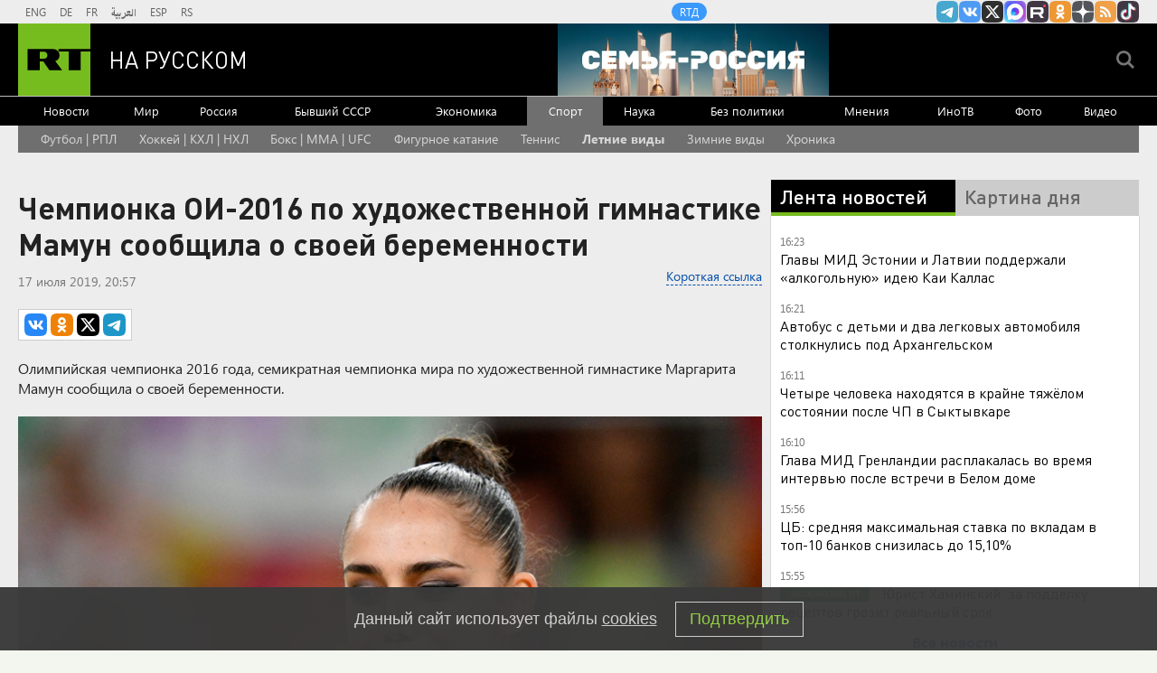

--- FILE ---
content_type: text/html
request_url: https://tns-counter.ru/nc01a**R%3Eundefined*rt_ru/ru/UTF-8/tmsec=rt_ru/169358197***
body_size: -73
content:
B0BF75186968EA8CX1768483468:B0BF75186968EA8CX1768483468

--- FILE ---
content_type: application/javascript
request_url: https://smi2.ru/counter/settings?payload=CMi7AhiJ6tCOvDM6JGRlZWFkY2JmLTEzZjEtNGZiMy1hNjlhLTg0ZjExY2VkMmU0NQ&cb=_callbacks____0mkfhebyf
body_size: 1519
content:
_callbacks____0mkfhebyf("[base64]");

--- FILE ---
content_type: application/javascript; charset=utf-8
request_url: https://mediametrics.ru/partner/inject/online.jsonp.ru.js
body_size: 3506
content:
callbackJsonpMediametrics( [{"id": "65243076", "image": "//mediametrics.ru/partner/inject/img/65243076.jpg", "title": "В Красноармейске Саратовской области демонтируют арт-объект &quot;Бальцер&quot;", "source": "ridus.ru", "link": "//mediametrics.ru/click;mmet/site_ru?//mediametrics.ru/rating/ru/online.html?article=65243076", "favicon": "//mediametrics.ru/favicon/ridus.ru.ico"},{"id": "48599156", "image": "//mediametrics.ru/partner/inject/img/48599156.jpg", "title": "Сын убил отца, увидев надпись «Люблю» на снегу", "source": "gubdaily.ru", "link": "//mediametrics.ru/click;mmet/site_ru?//mediametrics.ru/rating/ru/online.html?article=48599156", "favicon": "//mediametrics.ru/favicon/gubdaily.ru.ico"},{"id": "27992446", "image": "//mediametrics.ru/partner/inject/img/27992446.jpg", "title": "Космический прогноз на неделю: что скажут звёзды о вашей жизни в рабочие будни — актуально для всех", "source": "progorodnsk.ru", "link": "//mediametrics.ru/click;mmet/site_ru?//mediametrics.ru/rating/ru/online.html?article=27992446", "favicon": "//mediametrics.ru/favicon/progorodnsk.ru.ico"},{"id": "58844893", "image": "//mediametrics.ru/partner/inject/img/58844893.jpg", "title": "В Уфе суд аннулировал фиктивный брак погибшего контрактника СВО", "source": "newsbash.ru", "link": "//mediametrics.ru/click;mmet/site_ru?//mediametrics.ru/rating/ru/online.html?article=58844893", "favicon": "//mediametrics.ru/favicon/newsbash.ru.ico"},{"id": "1131154", "image": "//mediametrics.ru/partner/inject/img/1131154.jpg", "title": "Девять человек пострадали при взрыве гранаты в центре МВД в Сыктывкаре", "source": "ria.ru", "link": "//mediametrics.ru/click;mmet/site_ru?//mediametrics.ru/rating/ru/online.html?article=1131154", "favicon": "//mediametrics.ru/favicon/ria.ru.ico"},{"id": "63116014", "image": "//mediametrics.ru/partner/inject/img/63116014.jpg", "title": "В здании учебного центра МВД в Сыктывкаре произошел пожар", "source": "www.iz.ru", "link": "//mediametrics.ru/click;mmet/site_ru?//mediametrics.ru/rating/ru/online.html?article=63116014", "favicon": "//mediametrics.ru/favicon/www.iz.ru.ico"},{"id": "24576836", "image": "//mediametrics.ru/partner/inject/img/24576836.jpg", "title": "В Новочебоксарске задержали преступника из федерального розыска", "source": "pgn21.ru", "link": "//mediametrics.ru/click;mmet/site_ru?//mediametrics.ru/rating/ru/online.html?article=24576836", "favicon": "//mediametrics.ru/favicon/pgn21.ru.ico"},{"id": "38110142", "image": "//mediametrics.ru/partner/inject/img/38110142.jpg", "title": "Фура промчалась на красный свет и сбила пешеходов на переходе в Новосибирске", "source": "vn.ru", "link": "//mediametrics.ru/click;mmet/site_ru?//mediametrics.ru/rating/ru/online.html?article=38110142", "favicon": "//mediametrics.ru/favicon/vn.ru.ico"},{"id": "36890618", "image": "//mediametrics.ru/partner/inject/img/36890618.jpg", "title": "В Москве задержали уехавшую от насилия в семье Айну Манькиеву", "source": "www.forbes.ru", "link": "//mediametrics.ru/click;mmet/site_ru?//mediametrics.ru/rating/ru/online.html?article=36890618", "favicon": "//mediametrics.ru/favicon/www.forbes.ru.ico"},{"id": "78052362", "image": "//mediametrics.ru/partner/inject/img/78052362.jpg", "title": "Возбуждено уголовное дело по факту происшествия в Эжве", "source": "komiinform.ru", "link": "//mediametrics.ru/click;mmet/site_ru?//mediametrics.ru/rating/ru/online.html?article=78052362", "favicon": "//mediametrics.ru/favicon/komiinform.ru.ico"},{"id": "46522669", "image": "//mediametrics.ru/partner/inject/img/46522669.jpg", "title": "Бальцер – это история России, а не символ современной Германии", "source": "vzsar.ru", "link": "//mediametrics.ru/click;mmet/site_ru?//mediametrics.ru/rating/ru/online.html?article=46522669", "favicon": "//mediametrics.ru/favicon/vzsar.ru.ico"},{"id": "67421583", "image": "//mediametrics.ru/partner/inject/img/67421583.jpg", "title": "В школе Петрозаводска разбили голову ребенку в туалете", "source": "gubdaily.ru", "link": "//mediametrics.ru/click;mmet/site_ru?//mediametrics.ru/rating/ru/online.html?article=67421583", "favicon": "//mediametrics.ru/favicon/gubdaily.ru.ico"},{"id": "60201455", "image": "//mediametrics.ru/partner/inject/img/60201455.jpg", "title": "33-летняя женщина заколола вилами волка (ФОТО)", "source": "gubdaily.ru", "link": "//mediametrics.ru/click;mmet/site_ru?//mediametrics.ru/rating/ru/online.html?article=60201455", "favicon": "//mediametrics.ru/favicon/gubdaily.ru.ico"},{"id": "40299111", "image": "//mediametrics.ru/partner/inject/img/40299111.jpg", "title": "Пашинян представил Путину проект &quot;Путь Трампа&quot;", "source": "ren.tv", "link": "//mediametrics.ru/click;mmet/site_ru?//mediametrics.ru/rating/ru/online.html?article=40299111", "favicon": "//mediametrics.ru/favicon/ren.tv.ico"},{"id": "36056838", "image": "//mediametrics.ru/partner/inject/img/36056838.jpg", "title": "Раскрыт простой способ снизить тревожность", "source": "gubdaily.ru", "link": "//mediametrics.ru/click;mmet/site_ru?//mediametrics.ru/rating/ru/online.html?article=36056838", "favicon": "//mediametrics.ru/favicon/gubdaily.ru.ico"},{"id": "15909707", "image": "//mediametrics.ru/partner/inject/img/15909707.jpg", "title": "Осужденный за мошенничество бизнесмен Виктор Батурин вышел на свободу", "source": "www.kommersant.ru", "link": "//mediametrics.ru/click;mmet/site_ru?//mediametrics.ru/rating/ru/online.html?article=15909707", "favicon": "//mediametrics.ru/favicon/www.kommersant.ru.ico"},{"id": "48167772", "image": "//mediametrics.ru/partner/inject/img/48167772.jpg", "title": "Трамп рассказал, в чем кроется секрет ясности его ума", "source": "ria.ru", "link": "//mediametrics.ru/click;mmet/site_ru?//mediametrics.ru/rating/ru/online.html?article=48167772", "favicon": "//mediametrics.ru/favicon/ria.ru.ico"},{"id": "5448631", "image": "//mediametrics.ru/partner/inject/img/5448631.jpg", "title": "На ферме в Карелии нашли трупы животных (ФОТО) 18+", "source": "gubdaily.ru", "link": "//mediametrics.ru/click;mmet/site_ru?//mediametrics.ru/rating/ru/online.html?article=5448631", "favicon": "//mediametrics.ru/favicon/gubdaily.ru.ico"},{"id": "24966151", "image": "//mediametrics.ru/partner/inject/img/24966151.jpg", "title": "В Москве благоустроили девять набережных за 2025 год", "source": "m24.ru", "link": "//mediametrics.ru/click;mmet/site_ru?//mediametrics.ru/rating/ru/online.html?article=24966151", "favicon": "//mediametrics.ru/favicon/m24.ru.ico"},{"id": "59208712", "image": "//mediametrics.ru/partner/inject/img/59208712.jpg", "title": "В Саратовской области демонтируют арт-объект с историческим названием города", "source": "vzsar.ru", "link": "//mediametrics.ru/click;mmet/site_ru?//mediametrics.ru/rating/ru/online.html?article=59208712", "favicon": "//mediametrics.ru/favicon/vzsar.ru.ico"},{"id": "40439840", "image": "//mediametrics.ru/partner/inject/img/40439840.jpg", "title": "Звезды российского кино снимались на площадке в Тверской области", "source": "www.tvernews.ru", "link": "//mediametrics.ru/click;mmet/site_ru?//mediametrics.ru/rating/ru/online.html?article=40439840", "favicon": "//mediametrics.ru/favicon/www.tvernews.ru.ico"},{"id": "20321348", "image": "//mediametrics.ru/partner/inject/img/20321348.jpg", "title": "Путин сделал то, чего Запад боялся больше всего — СМИ", "source": "eadaily.com", "link": "//mediametrics.ru/click;mmet/site_ru?//mediametrics.ru/rating/ru/online.html?article=20321348", "favicon": "//mediametrics.ru/favicon/eadaily.com.ico"},{"id": "2194504", "image": "//mediametrics.ru/partner/inject/img/2194504.jpg", "title": "Свердловские онкологи удалили мужчине опухоль весом более 60 кг", "source": "rbc.ru", "link": "//mediametrics.ru/click;mmet/site_ru?//mediametrics.ru/rating/ru/online.html?article=2194504", "favicon": "//mediametrics.ru/favicon/rbc.ru.ico"},{"id": "5227600", "image": "//mediametrics.ru/partner/inject/img/5227600.jpg", "title": "В Омске изменили схему движения на перекрестке Менделеева и Заозерной", "source": "newsomsk.ru", "link": "//mediametrics.ru/click;mmet/site_ru?//mediametrics.ru/rating/ru/online.html?article=5227600", "favicon": "//mediametrics.ru/favicon/newsomsk.ru.ico"},{"id": "41647209", "image": "//mediametrics.ru/partner/inject/img/41647209.jpg", "title": "Алеся Кафельникова появилась на обложке русского глянца после затишья", "source": "rbc.ru", "link": "//mediametrics.ru/click;mmet/site_ru?//mediametrics.ru/rating/ru/online.html?article=41647209", "favicon": "//mediametrics.ru/favicon/rbc.ru.ico"},{"id": "50405531", "image": "//mediametrics.ru/partner/inject/img/50405531.jpg", "title": "Сугробы на остановках и сломанные козырьки: обзор коммунальных жалоб из костромских пабликов", "source": "ko44.ru", "link": "//mediametrics.ru/click;mmet/site_ru?//mediametrics.ru/rating/ru/online.html?article=50405531", "favicon": "//mediametrics.ru/favicon/ko44.ru.ico"},{"id": "62551251", "image": "//mediametrics.ru/partner/inject/img/62551251.jpg", "title": "Пожилая женщина погибла при пожаре в архангельской квартире", "source": "region29.ru", "link": "//mediametrics.ru/click;mmet/site_ru?//mediametrics.ru/rating/ru/online.html?article=62551251", "favicon": "//mediametrics.ru/favicon/region29.ru.ico"},{"id": "2535662", "image": "//mediametrics.ru/partner/inject/img/2535662.jpg", "title": "Случившееся в центре подготовки МВД в Коми расследуют по статье о халатности", "source": "interfax.ru", "link": "//mediametrics.ru/click;mmet/site_ru?//mediametrics.ru/rating/ru/online.html?article=2535662", "favicon": "//mediametrics.ru/favicon/interfax.ru.ico"},{"id": "19542259", "image": "//mediametrics.ru/partner/inject/img/19542259.jpg", "title": "Следствие не назначило экспертизы по делу о хищении ипотечных средств", "source": "ria.ru", "link": "//mediametrics.ru/click;mmet/site_ru?//mediametrics.ru/rating/ru/online.html?article=19542259", "favicon": "//mediametrics.ru/favicon/ria.ru.ico"},{"id": "82737406", "image": "//mediametrics.ru/partner/inject/img/82737406.jpg", "title": "В районе Башкирии похолодало до -40 градусов", "source": "www.bashinform.ru", "link": "//mediametrics.ru/click;mmet/site_ru?//mediametrics.ru/rating/ru/online.html?article=82737406", "favicon": "//mediametrics.ru/favicon/www.bashinform.ru.ico"},{"id": "10024192", "image": "//mediametrics.ru/partner/inject/img/10024192.jpg", "title": "Ученые обнаружили необычный гриб на иконе XVI века из Третьяковской галереи", "source": "www.iz.ru", "link": "//mediametrics.ru/click;mmet/site_ru?//mediametrics.ru/rating/ru/online.html?article=10024192", "favicon": "//mediametrics.ru/favicon/www.iz.ru.ico"},{"id": "11180295", "image": "//mediametrics.ru/partner/inject/img/11180295.jpg", "title": "В Демино запустят автобусы в дни Кубка России по биатлону", "source": "www.kommersant.ru", "link": "//mediametrics.ru/click;mmet/site_ru?//mediametrics.ru/rating/ru/online.html?article=11180295", "favicon": "//mediametrics.ru/favicon/www.kommersant.ru.ico"},{"id": "54164775", "image": "//mediametrics.ru/partner/inject/img/54164775.jpg", "title": "Соловьева заменили на «Лимитчиц»: зрители обеспокоены пропажей телеведущего", "source": "kp.ru", "link": "//mediametrics.ru/click;mmet/site_ru?//mediametrics.ru/rating/ru/online.html?article=54164775", "favicon": "//mediametrics.ru/favicon/kp.ru.ico"},{"id": "26211657", "image": "//mediametrics.ru/partner/inject/img/26211657.jpg", "title": "В Твери водитель избегал ДТП и отправил мужчину в больницу", "source": "tverigrad.ru", "link": "//mediametrics.ru/click;mmet/site_ru?//mediametrics.ru/rating/ru/online.html?article=26211657", "favicon": "//mediametrics.ru/favicon/tverigrad.ru.ico"},{"id": "55007575", "image": "//mediametrics.ru/partner/inject/img/55007575.jpg", "title": "Через мост – на «Авангарде». В Ульяновске тестируют новый троллейбус", "source": "ulpravda.ru", "link": "//mediametrics.ru/click;mmet/site_ru?//mediametrics.ru/rating/ru/online.html?article=55007575", "favicon": "//mediametrics.ru/favicon/ulpravda.ru.ico"},{"id": "54382944", "image": "//mediametrics.ru/partner/inject/img/54382944.jpg", "title": "В Смоленске потерялся 11-летний ребенок", "source": "www.rabochy-put.ru", "link": "//mediametrics.ru/click;mmet/site_ru?//mediametrics.ru/rating/ru/online.html?article=54382944", "favicon": "//mediametrics.ru/favicon/www.rabochy-put.ru.ico"}] );

--- FILE ---
content_type: text/javascript; charset=utf-8
request_url: https://rb.infox.sg/json?id=904&adblock=false&o=0
body_size: 4470
content:
[{"img": "https://rb.infox.sg/img/896960/image_2.jpg?712", "width": "70", "height": "50", "bg_hex": "#788081", "bg_rgb": "120,128,129", "text_color": "#fff", "timestamp": "1768483471659", "created": "1768483293582", "id": "896960", "title": "Дизайнер ответила, что носить, чтобы выглядеть визуально стройнее", "category": "fashion", "body": "После праздников многие сталкиваются с лишними килограммами и пытаются скрыть недостатки обилием темного цвета.", "source": "sport-express.ru", "linkTarget": "byDefault", "url": "//rb.infox.sg/click?aid=896960&type=exchange&id=904&su=aHR0cHM6Ly9jaXMuaW5mb3guc2cvc3BvcnQvbmV3cy81blNLOC8/dXRtX3NvdXJjZT1ydXNzaWFuLnJ0LmNvbSZ1dG1fY2FtcGFpZ249OTA0JnV0bV9tZWRpdW09ZXhjaGFuZ2UmdXRtX2NvbnRlbnQ9c3BvcnQtZXhwcmVzcy5ydSZpZD1ydXNzaWFuLnJ0LmNvbW=="}, {"img": "https://rb.infox.sg/img/896964/image_2.jpg?973", "width": "70", "height": "50", "bg_hex": "#927A70", "bg_rgb": "146,122,112", "text_color": "#fff", "timestamp": "1768483471659", "created": "1768483399821", "id": "896964", "title": "Как быстро похудеть после Нового года: совет врача", "category": "health", "body": "Вернуться в форму не так сложно, как кажется.", "source": "sport-express.ru", "linkTarget": "byDefault", "url": "//rb.infox.sg/click?aid=896964&type=exchange&id=904&su=aHR0cHM6Ly9jaXMuaW5mb3guc2cvc3BvcnQvbmV3cy81bkpnbi8/dXRtX3NvdXJjZT1ydXNzaWFuLnJ0LmNvbSZ1dG1fY2FtcGFpZ249OTA0JnV0bV9tZWRpdW09ZXhjaGFuZ2UmdXRtX2NvbnRlbnQ9c3BvcnQtZXhwcmVzcy5ydSZpZD1ydXNzaWFuLnJ0LmNvbW=="}, {"img": "https://rb.infox.sg/img/896966/image_2.jpg?161", "width": "70", "height": "50", "bg_hex": "#C1C3C7", "bg_rgb": "193,195,199", "text_color": "#000", "timestamp": "1768483471659", "created": "1768483420009", "id": "896966", "title": "Врач рассказал, для кого уборка снега может быть опасна", "category": "health", "body": "Первый месяц 2026 года запомнился жителям России колоссальным количеством снега, который надо расчищать.", "source": "sport-express.ru", "linkTarget": "byDefault", "url": "//rb.infox.sg/click?aid=896966&type=exchange&id=904&su=aHR0cHM6Ly9jaXMuaW5mb3guc2cvc3BvcnQvbmV3cy81bnVaUC8/dXRtX3NvdXJjZT1ydXNzaWFuLnJ0LmNvbSZ1dG1fY2FtcGFpZ249OTA0JnV0bV9tZWRpdW09ZXhjaGFuZ2UmdXRtX2NvbnRlbnQ9c3BvcnQtZXhwcmVzcy5ydSZpZD1ydXNzaWFuLnJ0LmNvbW=="}, {"img": "https://rb.infox.sg/img/895137/image_2.jpg?563", "width": "70", "height": "50", "bg_hex": "#B9ACBD", "bg_rgb": "185,172,189", "text_color": "#000", "timestamp": "1768483471659", "created": "1767438354073", "id": "895137", "title": "В России указали на одну странность захвата Мадуро", "category": "politics", "body": "Президент Венесуэлы с женой был захвачен и вывезен из страны в первые часы спецоперации США.", "source": "infox.ru", "linkTarget": "byDefault", "url": "//rb.infox.sg/click?aid=895137&type=exchange&id=904&su=aHR0cHM6Ly9jaXMuaW5mb3guc2cvb3RoZXJzL25ld3MvNWxNRE0vP3V0bV9zb3VyY2U9cnVzc2lhbi5ydC5jb20mdXRtX2NhbXBhaWduPTkwNCZ1dG1fbWVkaXVtPWV4Y2hhbmdlJnV0bV9jb250ZW50PWluZm94LnJ1JmlkPXJ1c3NpYW4ucnQuY29t"}, {"img": "https://rb.infox.sg/img/892470/image_2.jpg?449", "width": "70", "height": "50", "bg_hex": "#424144", "bg_rgb": "66,65,68", "text_color": "#fff", "timestamp": "1768483471659", "created": "1766389161623", "id": "892470", "title": "Задержан полковник Константин Козицын", "category": "others", "body": "Козицын передал сведения, составляющие гостайну, представителю компании, у которого не было допуска, пишут Ura.ru и «Челябинск. Онлайн». В отношении полковника", "source": "rbc.ru", "linkTarget": "byDefault", "url": "//rb.infox.sg/click?aid=892470&type=exchange&id=904&su=aHR0cHM6Ly9jaXMuaW5mb3guc2cvb3RoZXJzL25ld3MvNWp6ZUIvP3V0bV9zb3VyY2U9cnVzc2lhbi5ydC5jb20mdXRtX2NhbXBhaWduPTkwNCZ1dG1fbWVkaXVtPWV4Y2hhbmdlJnV0bV9jb250ZW50PXJiYy5ydSZpZD1ydXNzaWFuLnJ0LmNvbW=="}]